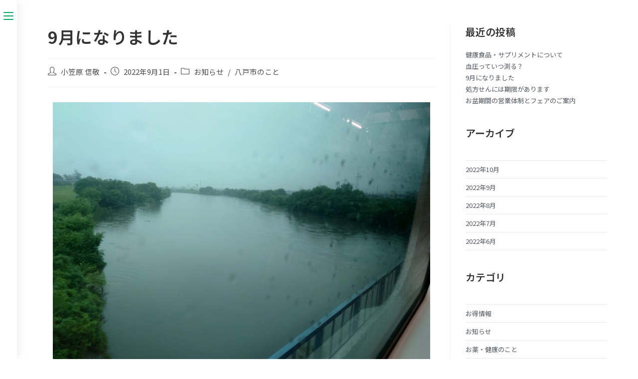

--- FILE ---
content_type: text/html; charset=UTF-8
request_url: https://fine8.jp/2022/09/neworder/
body_size: 16990
content:
<!DOCTYPE html>
<html class="html" lang="ja">
<head>
	<meta charset="UTF-8">
	<link rel="profile" href="https://gmpg.org/xfn/11">

	<meta name='robots' content='index, follow, max-image-preview:large, max-snippet:-1, max-video-preview:-1' />
	<style>img:is([sizes="auto" i], [sizes^="auto," i]) { contain-intrinsic-size: 3000px 1500px }</style>
	<link rel="pingback" href="https://fine8.jp/xmlrpc.php">
<meta name="viewport" content="width=device-width, initial-scale=1">
	<!-- This site is optimized with the Yoast SEO plugin v18.8 - https://yoast.com/wordpress/plugins/seo/ -->
	<title>9月になりました - 調剤薬局ファインファーマシー｜八戸市下長の薬局</title>
	<link rel="canonical" href="https://fine8.jp/2022/09/neworder/" />
	<meta property="og:locale" content="ja_JP" />
	<meta property="og:type" content="article" />
	<meta property="og:title" content="9月になりました - 調剤薬局ファインファーマシー｜八戸市下長の薬局" />
	<meta property="og:description" content="/*! elementor &#8211; v3.6.5 &#8211; 27-04-2022 */ .elementor-widget-image{text-align:center}.elementor-widget [&hellip;]" />
	<meta property="og:url" content="https://fine8.jp/2022/09/neworder/" />
	<meta property="og:site_name" content="調剤薬局ファインファーマシー｜八戸市下長の薬局" />
	<meta property="article:author" content="https://www.facebook.com/nobutaka.ogasawara" />
	<meta property="article:published_time" content="2022-09-01T00:09:31+00:00" />
	<meta property="article:modified_time" content="2022-09-01T00:09:32+00:00" />
	<meta property="og:image" content="https://fine8.jp/wp-content/uploads/2022/09/20220901_074012-scaled.jpg" />
	<meta property="og:image:width" content="2560" />
	<meta property="og:image:height" content="1920" />
	<meta property="og:image:type" content="image/jpeg" />
	<meta name="twitter:card" content="summary_large_image" />
	<meta name="twitter:creator" content="@nogasansa" />
	<meta name="twitter:label1" content="執筆者" />
	<meta name="twitter:data1" content="小笠原 信敬" />
	<meta name="twitter:label2" content="推定読み取り時間" />
	<meta name="twitter:data2" content="2分" />
	<script type="application/ld+json" class="yoast-schema-graph">{"@context":"https://schema.org","@graph":[{"@type":"WebSite","@id":"https://fine8.jp/#website","url":"https://fine8.jp/","name":"調剤薬局ファインファーマシー｜八戸市下長の薬局","description":"","potentialAction":[{"@type":"SearchAction","target":{"@type":"EntryPoint","urlTemplate":"https://fine8.jp/?s={search_term_string}"},"query-input":"required name=search_term_string"}],"inLanguage":"ja"},{"@type":"ImageObject","inLanguage":"ja","@id":"https://fine8.jp/2022/09/neworder/#primaryimage","url":"https://fine8.jp/wp-content/uploads/2022/09/20220901_074012-scaled.jpg","contentUrl":"https://fine8.jp/wp-content/uploads/2022/09/20220901_074012-scaled.jpg","width":2560,"height":1920},{"@type":"WebPage","@id":"https://fine8.jp/2022/09/neworder/#webpage","url":"https://fine8.jp/2022/09/neworder/","name":"9月になりました - 調剤薬局ファインファーマシー｜八戸市下長の薬局","isPartOf":{"@id":"https://fine8.jp/#website"},"primaryImageOfPage":{"@id":"https://fine8.jp/2022/09/neworder/#primaryimage"},"datePublished":"2022-09-01T00:09:31+00:00","dateModified":"2022-09-01T00:09:32+00:00","author":{"@id":"https://fine8.jp/#/schema/person/51b5d010eeb92c15d6e6b8ae70970efa"},"breadcrumb":{"@id":"https://fine8.jp/2022/09/neworder/#breadcrumb"},"inLanguage":"ja","potentialAction":[{"@type":"ReadAction","target":["https://fine8.jp/2022/09/neworder/"]}]},{"@type":"BreadcrumbList","@id":"https://fine8.jp/2022/09/neworder/#breadcrumb","itemListElement":[{"@type":"ListItem","position":1,"name":"ホーム","item":"https://fine8.jp/"},{"@type":"ListItem","position":2,"name":"9月になりました"}]},{"@type":"Person","@id":"https://fine8.jp/#/schema/person/51b5d010eeb92c15d6e6b8ae70970efa","name":"小笠原 信敬","image":{"@type":"ImageObject","inLanguage":"ja","@id":"https://fine8.jp/#/schema/person/image/","url":"https://fine8.jp/wp-content/uploads/2022/05/店長1.png","contentUrl":"https://fine8.jp/wp-content/uploads/2022/05/店長1.png","caption":"小笠原 信敬"},"description":"有限会社ファインファーマシー　取締役 1999年に東京薬科大学を卒業後、病院薬剤師としてがん薬物療法を中心に研鑽を積み、23年間勤務。2013年から社会人大学院に通学し、2018年に博士号を取得。 2022年から薬局薬剤師に転職し、八戸市のスーパー「ユニバース下長店」内の薬局「ファインファーマシー」の店長として奮闘中！　 【主な所属学会・団体】 　日本薬剤師会 　日本薬学会 　日本医療薬学会（がん指導薬剤師） 　日本臨床腫瘍薬学会（副理事長、2022実行委員長） 　日本臨床腫瘍学会 　日本癌治療学会 　日本在宅薬学会（バイタルサイン講習会　ディレクター）","sameAs":["https://www.facebook.com/nobutaka.ogasawara","https://www.instagram.com/nogasansa/","https://twitter.com/nogasansa","https://www.youtube.com/channel/UCXKp8fJojG01Mjv5sSIf_kw"],"url":"https://fine8.jp/author/oga-fine8/"}]}</script>
	<!-- / Yoast SEO plugin. -->


<link rel='dns-prefetch' href='//fonts.googleapis.com' />
<link rel="alternate" type="application/rss+xml" title="調剤薬局ファインファーマシー｜八戸市下長の薬局 &raquo; フィード" href="https://fine8.jp/feed/" />
<link rel="alternate" type="application/rss+xml" title="調剤薬局ファインファーマシー｜八戸市下長の薬局 &raquo; コメントフィード" href="https://fine8.jp/comments/feed/" />
<link rel="alternate" type="application/rss+xml" title="調剤薬局ファインファーマシー｜八戸市下長の薬局 &raquo; 9月になりました のコメントのフィード" href="https://fine8.jp/2022/09/neworder/feed/" />
		<!-- This site uses the Google Analytics by MonsterInsights plugin v8.10.0 - Using Analytics tracking - https://www.monsterinsights.com/ -->
		<!-- Note: MonsterInsights is not currently configured on this site. The site owner needs to authenticate with Google Analytics in the MonsterInsights settings panel. -->
					<!-- No UA code set -->
				<!-- / Google Analytics by MonsterInsights -->
		<script>
window._wpemojiSettings = {"baseUrl":"https:\/\/s.w.org\/images\/core\/emoji\/16.0.1\/72x72\/","ext":".png","svgUrl":"https:\/\/s.w.org\/images\/core\/emoji\/16.0.1\/svg\/","svgExt":".svg","source":{"concatemoji":"https:\/\/fine8.jp\/wp-includes\/js\/wp-emoji-release.min.js?ver=6.8.3"}};
/*! This file is auto-generated */
!function(s,n){var o,i,e;function c(e){try{var t={supportTests:e,timestamp:(new Date).valueOf()};sessionStorage.setItem(o,JSON.stringify(t))}catch(e){}}function p(e,t,n){e.clearRect(0,0,e.canvas.width,e.canvas.height),e.fillText(t,0,0);var t=new Uint32Array(e.getImageData(0,0,e.canvas.width,e.canvas.height).data),a=(e.clearRect(0,0,e.canvas.width,e.canvas.height),e.fillText(n,0,0),new Uint32Array(e.getImageData(0,0,e.canvas.width,e.canvas.height).data));return t.every(function(e,t){return e===a[t]})}function u(e,t){e.clearRect(0,0,e.canvas.width,e.canvas.height),e.fillText(t,0,0);for(var n=e.getImageData(16,16,1,1),a=0;a<n.data.length;a++)if(0!==n.data[a])return!1;return!0}function f(e,t,n,a){switch(t){case"flag":return n(e,"\ud83c\udff3\ufe0f\u200d\u26a7\ufe0f","\ud83c\udff3\ufe0f\u200b\u26a7\ufe0f")?!1:!n(e,"\ud83c\udde8\ud83c\uddf6","\ud83c\udde8\u200b\ud83c\uddf6")&&!n(e,"\ud83c\udff4\udb40\udc67\udb40\udc62\udb40\udc65\udb40\udc6e\udb40\udc67\udb40\udc7f","\ud83c\udff4\u200b\udb40\udc67\u200b\udb40\udc62\u200b\udb40\udc65\u200b\udb40\udc6e\u200b\udb40\udc67\u200b\udb40\udc7f");case"emoji":return!a(e,"\ud83e\udedf")}return!1}function g(e,t,n,a){var r="undefined"!=typeof WorkerGlobalScope&&self instanceof WorkerGlobalScope?new OffscreenCanvas(300,150):s.createElement("canvas"),o=r.getContext("2d",{willReadFrequently:!0}),i=(o.textBaseline="top",o.font="600 32px Arial",{});return e.forEach(function(e){i[e]=t(o,e,n,a)}),i}function t(e){var t=s.createElement("script");t.src=e,t.defer=!0,s.head.appendChild(t)}"undefined"!=typeof Promise&&(o="wpEmojiSettingsSupports",i=["flag","emoji"],n.supports={everything:!0,everythingExceptFlag:!0},e=new Promise(function(e){s.addEventListener("DOMContentLoaded",e,{once:!0})}),new Promise(function(t){var n=function(){try{var e=JSON.parse(sessionStorage.getItem(o));if("object"==typeof e&&"number"==typeof e.timestamp&&(new Date).valueOf()<e.timestamp+604800&&"object"==typeof e.supportTests)return e.supportTests}catch(e){}return null}();if(!n){if("undefined"!=typeof Worker&&"undefined"!=typeof OffscreenCanvas&&"undefined"!=typeof URL&&URL.createObjectURL&&"undefined"!=typeof Blob)try{var e="postMessage("+g.toString()+"("+[JSON.stringify(i),f.toString(),p.toString(),u.toString()].join(",")+"));",a=new Blob([e],{type:"text/javascript"}),r=new Worker(URL.createObjectURL(a),{name:"wpTestEmojiSupports"});return void(r.onmessage=function(e){c(n=e.data),r.terminate(),t(n)})}catch(e){}c(n=g(i,f,p,u))}t(n)}).then(function(e){for(var t in e)n.supports[t]=e[t],n.supports.everything=n.supports.everything&&n.supports[t],"flag"!==t&&(n.supports.everythingExceptFlag=n.supports.everythingExceptFlag&&n.supports[t]);n.supports.everythingExceptFlag=n.supports.everythingExceptFlag&&!n.supports.flag,n.DOMReady=!1,n.readyCallback=function(){n.DOMReady=!0}}).then(function(){return e}).then(function(){var e;n.supports.everything||(n.readyCallback(),(e=n.source||{}).concatemoji?t(e.concatemoji):e.wpemoji&&e.twemoji&&(t(e.twemoji),t(e.wpemoji)))}))}((window,document),window._wpemojiSettings);
</script>
<style id='wp-emoji-styles-inline-css'>

	img.wp-smiley, img.emoji {
		display: inline !important;
		border: none !important;
		box-shadow: none !important;
		height: 1em !important;
		width: 1em !important;
		margin: 0 0.07em !important;
		vertical-align: -0.1em !important;
		background: none !important;
		padding: 0 !important;
	}
</style>
<link rel='stylesheet' id='wp-block-library-css' href='https://fine8.jp/wp-includes/css/dist/block-library/style.min.css?ver=6.8.3' media='all' />
<style id='wp-block-library-theme-inline-css'>
.wp-block-audio :where(figcaption){color:#555;font-size:13px;text-align:center}.is-dark-theme .wp-block-audio :where(figcaption){color:#ffffffa6}.wp-block-audio{margin:0 0 1em}.wp-block-code{border:1px solid #ccc;border-radius:4px;font-family:Menlo,Consolas,monaco,monospace;padding:.8em 1em}.wp-block-embed :where(figcaption){color:#555;font-size:13px;text-align:center}.is-dark-theme .wp-block-embed :where(figcaption){color:#ffffffa6}.wp-block-embed{margin:0 0 1em}.blocks-gallery-caption{color:#555;font-size:13px;text-align:center}.is-dark-theme .blocks-gallery-caption{color:#ffffffa6}:root :where(.wp-block-image figcaption){color:#555;font-size:13px;text-align:center}.is-dark-theme :root :where(.wp-block-image figcaption){color:#ffffffa6}.wp-block-image{margin:0 0 1em}.wp-block-pullquote{border-bottom:4px solid;border-top:4px solid;color:currentColor;margin-bottom:1.75em}.wp-block-pullquote cite,.wp-block-pullquote footer,.wp-block-pullquote__citation{color:currentColor;font-size:.8125em;font-style:normal;text-transform:uppercase}.wp-block-quote{border-left:.25em solid;margin:0 0 1.75em;padding-left:1em}.wp-block-quote cite,.wp-block-quote footer{color:currentColor;font-size:.8125em;font-style:normal;position:relative}.wp-block-quote:where(.has-text-align-right){border-left:none;border-right:.25em solid;padding-left:0;padding-right:1em}.wp-block-quote:where(.has-text-align-center){border:none;padding-left:0}.wp-block-quote.is-large,.wp-block-quote.is-style-large,.wp-block-quote:where(.is-style-plain){border:none}.wp-block-search .wp-block-search__label{font-weight:700}.wp-block-search__button{border:1px solid #ccc;padding:.375em .625em}:where(.wp-block-group.has-background){padding:1.25em 2.375em}.wp-block-separator.has-css-opacity{opacity:.4}.wp-block-separator{border:none;border-bottom:2px solid;margin-left:auto;margin-right:auto}.wp-block-separator.has-alpha-channel-opacity{opacity:1}.wp-block-separator:not(.is-style-wide):not(.is-style-dots){width:100px}.wp-block-separator.has-background:not(.is-style-dots){border-bottom:none;height:1px}.wp-block-separator.has-background:not(.is-style-wide):not(.is-style-dots){height:2px}.wp-block-table{margin:0 0 1em}.wp-block-table td,.wp-block-table th{word-break:normal}.wp-block-table :where(figcaption){color:#555;font-size:13px;text-align:center}.is-dark-theme .wp-block-table :where(figcaption){color:#ffffffa6}.wp-block-video :where(figcaption){color:#555;font-size:13px;text-align:center}.is-dark-theme .wp-block-video :where(figcaption){color:#ffffffa6}.wp-block-video{margin:0 0 1em}:root :where(.wp-block-template-part.has-background){margin-bottom:0;margin-top:0;padding:1.25em 2.375em}
</style>
<style id='classic-theme-styles-inline-css'>
/*! This file is auto-generated */
.wp-block-button__link{color:#fff;background-color:#32373c;border-radius:9999px;box-shadow:none;text-decoration:none;padding:calc(.667em + 2px) calc(1.333em + 2px);font-size:1.125em}.wp-block-file__button{background:#32373c;color:#fff;text-decoration:none}
</style>
<style id='global-styles-inline-css'>
:root{--wp--preset--aspect-ratio--square: 1;--wp--preset--aspect-ratio--4-3: 4/3;--wp--preset--aspect-ratio--3-4: 3/4;--wp--preset--aspect-ratio--3-2: 3/2;--wp--preset--aspect-ratio--2-3: 2/3;--wp--preset--aspect-ratio--16-9: 16/9;--wp--preset--aspect-ratio--9-16: 9/16;--wp--preset--color--black: #000000;--wp--preset--color--cyan-bluish-gray: #abb8c3;--wp--preset--color--white: #ffffff;--wp--preset--color--pale-pink: #f78da7;--wp--preset--color--vivid-red: #cf2e2e;--wp--preset--color--luminous-vivid-orange: #ff6900;--wp--preset--color--luminous-vivid-amber: #fcb900;--wp--preset--color--light-green-cyan: #7bdcb5;--wp--preset--color--vivid-green-cyan: #00d084;--wp--preset--color--pale-cyan-blue: #8ed1fc;--wp--preset--color--vivid-cyan-blue: #0693e3;--wp--preset--color--vivid-purple: #9b51e0;--wp--preset--gradient--vivid-cyan-blue-to-vivid-purple: linear-gradient(135deg,rgba(6,147,227,1) 0%,rgb(155,81,224) 100%);--wp--preset--gradient--light-green-cyan-to-vivid-green-cyan: linear-gradient(135deg,rgb(122,220,180) 0%,rgb(0,208,130) 100%);--wp--preset--gradient--luminous-vivid-amber-to-luminous-vivid-orange: linear-gradient(135deg,rgba(252,185,0,1) 0%,rgba(255,105,0,1) 100%);--wp--preset--gradient--luminous-vivid-orange-to-vivid-red: linear-gradient(135deg,rgba(255,105,0,1) 0%,rgb(207,46,46) 100%);--wp--preset--gradient--very-light-gray-to-cyan-bluish-gray: linear-gradient(135deg,rgb(238,238,238) 0%,rgb(169,184,195) 100%);--wp--preset--gradient--cool-to-warm-spectrum: linear-gradient(135deg,rgb(74,234,220) 0%,rgb(151,120,209) 20%,rgb(207,42,186) 40%,rgb(238,44,130) 60%,rgb(251,105,98) 80%,rgb(254,248,76) 100%);--wp--preset--gradient--blush-light-purple: linear-gradient(135deg,rgb(255,206,236) 0%,rgb(152,150,240) 100%);--wp--preset--gradient--blush-bordeaux: linear-gradient(135deg,rgb(254,205,165) 0%,rgb(254,45,45) 50%,rgb(107,0,62) 100%);--wp--preset--gradient--luminous-dusk: linear-gradient(135deg,rgb(255,203,112) 0%,rgb(199,81,192) 50%,rgb(65,88,208) 100%);--wp--preset--gradient--pale-ocean: linear-gradient(135deg,rgb(255,245,203) 0%,rgb(182,227,212) 50%,rgb(51,167,181) 100%);--wp--preset--gradient--electric-grass: linear-gradient(135deg,rgb(202,248,128) 0%,rgb(113,206,126) 100%);--wp--preset--gradient--midnight: linear-gradient(135deg,rgb(2,3,129) 0%,rgb(40,116,252) 100%);--wp--preset--font-size--small: 13px;--wp--preset--font-size--medium: 20px;--wp--preset--font-size--large: 36px;--wp--preset--font-size--x-large: 42px;--wp--preset--spacing--20: 0.44rem;--wp--preset--spacing--30: 0.67rem;--wp--preset--spacing--40: 1rem;--wp--preset--spacing--50: 1.5rem;--wp--preset--spacing--60: 2.25rem;--wp--preset--spacing--70: 3.38rem;--wp--preset--spacing--80: 5.06rem;--wp--preset--shadow--natural: 6px 6px 9px rgba(0, 0, 0, 0.2);--wp--preset--shadow--deep: 12px 12px 50px rgba(0, 0, 0, 0.4);--wp--preset--shadow--sharp: 6px 6px 0px rgba(0, 0, 0, 0.2);--wp--preset--shadow--outlined: 6px 6px 0px -3px rgba(255, 255, 255, 1), 6px 6px rgba(0, 0, 0, 1);--wp--preset--shadow--crisp: 6px 6px 0px rgba(0, 0, 0, 1);}:where(.is-layout-flex){gap: 0.5em;}:where(.is-layout-grid){gap: 0.5em;}body .is-layout-flex{display: flex;}.is-layout-flex{flex-wrap: wrap;align-items: center;}.is-layout-flex > :is(*, div){margin: 0;}body .is-layout-grid{display: grid;}.is-layout-grid > :is(*, div){margin: 0;}:where(.wp-block-columns.is-layout-flex){gap: 2em;}:where(.wp-block-columns.is-layout-grid){gap: 2em;}:where(.wp-block-post-template.is-layout-flex){gap: 1.25em;}:where(.wp-block-post-template.is-layout-grid){gap: 1.25em;}.has-black-color{color: var(--wp--preset--color--black) !important;}.has-cyan-bluish-gray-color{color: var(--wp--preset--color--cyan-bluish-gray) !important;}.has-white-color{color: var(--wp--preset--color--white) !important;}.has-pale-pink-color{color: var(--wp--preset--color--pale-pink) !important;}.has-vivid-red-color{color: var(--wp--preset--color--vivid-red) !important;}.has-luminous-vivid-orange-color{color: var(--wp--preset--color--luminous-vivid-orange) !important;}.has-luminous-vivid-amber-color{color: var(--wp--preset--color--luminous-vivid-amber) !important;}.has-light-green-cyan-color{color: var(--wp--preset--color--light-green-cyan) !important;}.has-vivid-green-cyan-color{color: var(--wp--preset--color--vivid-green-cyan) !important;}.has-pale-cyan-blue-color{color: var(--wp--preset--color--pale-cyan-blue) !important;}.has-vivid-cyan-blue-color{color: var(--wp--preset--color--vivid-cyan-blue) !important;}.has-vivid-purple-color{color: var(--wp--preset--color--vivid-purple) !important;}.has-black-background-color{background-color: var(--wp--preset--color--black) !important;}.has-cyan-bluish-gray-background-color{background-color: var(--wp--preset--color--cyan-bluish-gray) !important;}.has-white-background-color{background-color: var(--wp--preset--color--white) !important;}.has-pale-pink-background-color{background-color: var(--wp--preset--color--pale-pink) !important;}.has-vivid-red-background-color{background-color: var(--wp--preset--color--vivid-red) !important;}.has-luminous-vivid-orange-background-color{background-color: var(--wp--preset--color--luminous-vivid-orange) !important;}.has-luminous-vivid-amber-background-color{background-color: var(--wp--preset--color--luminous-vivid-amber) !important;}.has-light-green-cyan-background-color{background-color: var(--wp--preset--color--light-green-cyan) !important;}.has-vivid-green-cyan-background-color{background-color: var(--wp--preset--color--vivid-green-cyan) !important;}.has-pale-cyan-blue-background-color{background-color: var(--wp--preset--color--pale-cyan-blue) !important;}.has-vivid-cyan-blue-background-color{background-color: var(--wp--preset--color--vivid-cyan-blue) !important;}.has-vivid-purple-background-color{background-color: var(--wp--preset--color--vivid-purple) !important;}.has-black-border-color{border-color: var(--wp--preset--color--black) !important;}.has-cyan-bluish-gray-border-color{border-color: var(--wp--preset--color--cyan-bluish-gray) !important;}.has-white-border-color{border-color: var(--wp--preset--color--white) !important;}.has-pale-pink-border-color{border-color: var(--wp--preset--color--pale-pink) !important;}.has-vivid-red-border-color{border-color: var(--wp--preset--color--vivid-red) !important;}.has-luminous-vivid-orange-border-color{border-color: var(--wp--preset--color--luminous-vivid-orange) !important;}.has-luminous-vivid-amber-border-color{border-color: var(--wp--preset--color--luminous-vivid-amber) !important;}.has-light-green-cyan-border-color{border-color: var(--wp--preset--color--light-green-cyan) !important;}.has-vivid-green-cyan-border-color{border-color: var(--wp--preset--color--vivid-green-cyan) !important;}.has-pale-cyan-blue-border-color{border-color: var(--wp--preset--color--pale-cyan-blue) !important;}.has-vivid-cyan-blue-border-color{border-color: var(--wp--preset--color--vivid-cyan-blue) !important;}.has-vivid-purple-border-color{border-color: var(--wp--preset--color--vivid-purple) !important;}.has-vivid-cyan-blue-to-vivid-purple-gradient-background{background: var(--wp--preset--gradient--vivid-cyan-blue-to-vivid-purple) !important;}.has-light-green-cyan-to-vivid-green-cyan-gradient-background{background: var(--wp--preset--gradient--light-green-cyan-to-vivid-green-cyan) !important;}.has-luminous-vivid-amber-to-luminous-vivid-orange-gradient-background{background: var(--wp--preset--gradient--luminous-vivid-amber-to-luminous-vivid-orange) !important;}.has-luminous-vivid-orange-to-vivid-red-gradient-background{background: var(--wp--preset--gradient--luminous-vivid-orange-to-vivid-red) !important;}.has-very-light-gray-to-cyan-bluish-gray-gradient-background{background: var(--wp--preset--gradient--very-light-gray-to-cyan-bluish-gray) !important;}.has-cool-to-warm-spectrum-gradient-background{background: var(--wp--preset--gradient--cool-to-warm-spectrum) !important;}.has-blush-light-purple-gradient-background{background: var(--wp--preset--gradient--blush-light-purple) !important;}.has-blush-bordeaux-gradient-background{background: var(--wp--preset--gradient--blush-bordeaux) !important;}.has-luminous-dusk-gradient-background{background: var(--wp--preset--gradient--luminous-dusk) !important;}.has-pale-ocean-gradient-background{background: var(--wp--preset--gradient--pale-ocean) !important;}.has-electric-grass-gradient-background{background: var(--wp--preset--gradient--electric-grass) !important;}.has-midnight-gradient-background{background: var(--wp--preset--gradient--midnight) !important;}.has-small-font-size{font-size: var(--wp--preset--font-size--small) !important;}.has-medium-font-size{font-size: var(--wp--preset--font-size--medium) !important;}.has-large-font-size{font-size: var(--wp--preset--font-size--large) !important;}.has-x-large-font-size{font-size: var(--wp--preset--font-size--x-large) !important;}
:where(.wp-block-post-template.is-layout-flex){gap: 1.25em;}:where(.wp-block-post-template.is-layout-grid){gap: 1.25em;}
:where(.wp-block-columns.is-layout-flex){gap: 2em;}:where(.wp-block-columns.is-layout-grid){gap: 2em;}
:root :where(.wp-block-pullquote){font-size: 1.5em;line-height: 1.6;}
</style>
<link rel='stylesheet' id='font-awesome-css' href='https://fine8.jp/wp-content/themes/oceanwp/assets/fonts/fontawesome/css/all.min.css?ver=5.15.1' media='all' />
<link rel='stylesheet' id='simple-line-icons-css' href='https://fine8.jp/wp-content/themes/oceanwp/assets/css/third/simple-line-icons.min.css?ver=2.4.0' media='all' />
<link rel='stylesheet' id='oceanwp-style-css' href='https://fine8.jp/wp-content/themes/oceanwp/assets/css/style.min.css?ver=3.2.2' media='all' />
<link rel='stylesheet' id='oceanwp-hamburgers-css' href='https://fine8.jp/wp-content/themes/oceanwp/assets/css/third/hamburgers/hamburgers.min.css?ver=3.2.2' media='all' />
<link rel='stylesheet' id='oceanwp-arrowturn-css' href='https://fine8.jp/wp-content/themes/oceanwp/assets/css/third/hamburgers/types/arrowturn.css?ver=3.2.2' media='all' />
<link rel='stylesheet' id='oceanwp-spin-css' href='https://fine8.jp/wp-content/themes/oceanwp/assets/css/third/hamburgers/types/spin.css?ver=3.2.2' media='all' />
<link rel='stylesheet' id='ow-perfect-scrollbar-css' href='https://fine8.jp/wp-content/themes/oceanwp/assets/css/third/perfect-scrollbar.css?ver=1.5.0' media='all' />
<link rel='stylesheet' id='oceanwp-google-font-noto-sans-css' href='//fonts.googleapis.com/css?family=Noto+Sans%3A100%2C200%2C300%2C400%2C500%2C600%2C700%2C800%2C900%2C100i%2C200i%2C300i%2C400i%2C500i%2C600i%2C700i%2C800i%2C900i&#038;subset&#038;display=swap&#038;ver=6.8.3' media='all' />
<link rel='stylesheet' id='elementor-icons-css' href='https://fine8.jp/wp-content/plugins/elementor/assets/lib/eicons/css/elementor-icons.min.css?ver=5.15.0' media='all' />
<link rel='stylesheet' id='elementor-frontend-css' href='https://fine8.jp/wp-content/plugins/elementor/assets/css/frontend-lite.min.css?ver=3.6.5' media='all' />
<link rel='stylesheet' id='elementor-post-7-css' href='https://fine8.jp/wp-content/uploads/elementor/css/post-7.css?ver=1652616403' media='all' />
<link rel='stylesheet' id='elementor-global-css' href='https://fine8.jp/wp-content/uploads/elementor/css/global.css?ver=1652616403' media='all' />
<link rel='stylesheet' id='google-fonts-1-css' href='https://fonts.googleapis.com/css?family=Noto+Sans+JP%3A100%2C100italic%2C200%2C200italic%2C300%2C300italic%2C400%2C400italic%2C500%2C500italic%2C600%2C600italic%2C700%2C700italic%2C800%2C800italic%2C900%2C900italic&#038;display=auto&#038;ver=6.8.3' media='all' />
<script src="https://fine8.jp/wp-includes/js/jquery/jquery.min.js?ver=3.7.1" id="jquery-core-js"></script>
<script src="https://fine8.jp/wp-includes/js/jquery/jquery-migrate.min.js?ver=3.4.1" id="jquery-migrate-js"></script>
<link rel="https://api.w.org/" href="https://fine8.jp/wp-json/" /><link rel="alternate" title="JSON" type="application/json" href="https://fine8.jp/wp-json/wp/v2/posts/771" /><link rel="EditURI" type="application/rsd+xml" title="RSD" href="https://fine8.jp/xmlrpc.php?rsd" />
<meta name="generator" content="WordPress 6.8.3" />
<link rel='shortlink' href='https://fine8.jp/?p=771' />
<link rel="alternate" title="oEmbed (JSON)" type="application/json+oembed" href="https://fine8.jp/wp-json/oembed/1.0/embed?url=https%3A%2F%2Ffine8.jp%2F2022%2F09%2Fneworder%2F" />
<link rel="alternate" title="oEmbed (XML)" type="text/xml+oembed" href="https://fine8.jp/wp-json/oembed/1.0/embed?url=https%3A%2F%2Ffine8.jp%2F2022%2F09%2Fneworder%2F&#038;format=xml" />
<link rel="icon" href="https://fine8.jp/wp-content/uploads/2022/04/favicon1-150x150.png" sizes="32x32" />
<link rel="icon" href="https://fine8.jp/wp-content/uploads/2022/04/favicon1-300x300.png" sizes="192x192" />
<link rel="apple-touch-icon" href="https://fine8.jp/wp-content/uploads/2022/04/favicon1-300x300.png" />
<meta name="msapplication-TileImage" content="https://fine8.jp/wp-content/uploads/2022/04/favicon1-300x300.png" />
		<style id="wp-custom-css">
			/*ハンバーガーボタン右寄せ*/@media screen and (max-width:959px){body.default-breakpoint .oceanwp-mobile-menu-icon{display:inline-flex;!important;flex-direction:column;!important}/*スマホメニューを固定*/body.default-breakpoint #site-header.vertical-header{position:sticky;!important;/*ヘッダーを固定*/z-index:9999;!important;/*一番前に表示されるように設定*/ top:0;!important;/*画面一番上で固定*/ width:100%;!important;/*ヘッダーが横幅いっぱいになるように指定*/}}#author-bio .author-bio-description{white-space:pre-line}		</style>
		<!-- OceanWP CSS -->
<style type="text/css">
/* General CSS */a:hover,a.light:hover,.theme-heading .text::before,.theme-heading .text::after,#top-bar-content >a:hover,#top-bar-social li.oceanwp-email a:hover,#site-navigation-wrap .dropdown-menu >li >a:hover,#site-header.medium-header #medium-searchform button:hover,.oceanwp-mobile-menu-icon a:hover,.blog-entry.post .blog-entry-header .entry-title a:hover,.blog-entry.post .blog-entry-readmore a:hover,.blog-entry.thumbnail-entry .blog-entry-category a,ul.meta li a:hover,.dropcap,.single nav.post-navigation .nav-links .title,body .related-post-title a:hover,body #wp-calendar caption,body .contact-info-widget.default i,body .contact-info-widget.big-icons i,body .custom-links-widget .oceanwp-custom-links li a:hover,body .custom-links-widget .oceanwp-custom-links li a:hover:before,body .posts-thumbnails-widget li a:hover,body .social-widget li.oceanwp-email a:hover,.comment-author .comment-meta .comment-reply-link,#respond #cancel-comment-reply-link:hover,#footer-widgets .footer-box a:hover,#footer-bottom a:hover,#footer-bottom #footer-bottom-menu a:hover,.sidr a:hover,.sidr-class-dropdown-toggle:hover,.sidr-class-menu-item-has-children.active >a,.sidr-class-menu-item-has-children.active >a >.sidr-class-dropdown-toggle,input[type=checkbox]:checked:before{color:#02c242}.single nav.post-navigation .nav-links .title .owp-icon use,.blog-entry.post .blog-entry-readmore a:hover .owp-icon use,body .contact-info-widget.default .owp-icon use,body .contact-info-widget.big-icons .owp-icon use{stroke:#02c242}input[type="button"],input[type="reset"],input[type="submit"],button[type="submit"],.button,#site-navigation-wrap .dropdown-menu >li.btn >a >span,.thumbnail:hover i,.post-quote-content,.omw-modal .omw-close-modal,body .contact-info-widget.big-icons li:hover i,body div.wpforms-container-full .wpforms-form input[type=submit],body div.wpforms-container-full .wpforms-form button[type=submit],body div.wpforms-container-full .wpforms-form .wpforms-page-button{background-color:#02c242}.thumbnail:hover .link-post-svg-icon{background-color:#02c242}body .contact-info-widget.big-icons li:hover .owp-icon{background-color:#02c242}.widget-title{border-color:#02c242}blockquote{border-color:#02c242}#searchform-dropdown{border-color:#02c242}.dropdown-menu .sub-menu{border-color:#02c242}.blog-entry.large-entry .blog-entry-readmore a:hover{border-color:#02c242}.oceanwp-newsletter-form-wrap input[type="email"]:focus{border-color:#02c242}.social-widget li.oceanwp-email a:hover{border-color:#02c242}#respond #cancel-comment-reply-link:hover{border-color:#02c242}body .contact-info-widget.big-icons li:hover i{border-color:#02c242}#footer-widgets .oceanwp-newsletter-form-wrap input[type="email"]:focus{border-color:#02c242}blockquote,.wp-block-quote{border-left-color:#02c242}body .contact-info-widget.big-icons li:hover .owp-icon{border-color:#02c242}a{color:#54595f}a .owp-icon use{stroke:#54595f}a:hover{color:#02c242}a:hover .owp-icon use{stroke:#02c242}/* Header CSS */.vertical-toggle .hamburger-inner,.vertical-toggle .hamburger-inner::before,.vertical-toggle .hamburger-inner::after{background-color:#00a868}#site-header.has-header-media .overlay-header-media{background-color:rgba(0,0,0,0.5)}.mobile-menu .hamburger-inner,.mobile-menu .hamburger-inner::before,.mobile-menu .hamburger-inner::after{background-color:#00a868}a.sidr-class-toggle-sidr-close{background-color:#d4f4df}body .sidr a:hover,body .sidr-class-dropdown-toggle:hover,body .sidr-class-dropdown-toggle .fa,body .sidr-class-menu-item-has-children.active >a,body .sidr-class-menu-item-has-children.active >a >.sidr-class-dropdown-toggle,#mobile-dropdown ul li a:hover,#mobile-dropdown ul li a .dropdown-toggle:hover,#mobile-dropdown .menu-item-has-children.active >a,#mobile-dropdown .menu-item-has-children.active >a >.dropdown-toggle,#mobile-fullscreen ul li a:hover,#mobile-fullscreen .oceanwp-social-menu.simple-social ul li a:hover{color:#d4f4df}#mobile-fullscreen a.close:hover .close-icon-inner,#mobile-fullscreen a.close:hover .close-icon-inner::after{background-color:#d4f4df}/* Footer Widgets CSS */#footer-widgets{background-color:#575757}#footer-widgets,#footer-widgets p,#footer-widgets li a:before,#footer-widgets .contact-info-widget span.oceanwp-contact-title,#footer-widgets .recent-posts-date,#footer-widgets .recent-posts-comments,#footer-widgets .widget-recent-posts-icons li .fa{color:#ffffff}#footer-widgets .footer-box a:hover,#footer-widgets a:hover{color:#02c242}/* Footer Bottom CSS */#footer-bottom a:hover,#footer-bottom #footer-bottom-menu a:hover{color:#02c242}/* Typography CSS */body{font-family:Noto Sans;color:#54595f}h1,h2,h3,h4,h5,h6,.theme-heading,.widget-title,.oceanwp-widget-recent-posts-title,.comment-reply-title,.entry-title,.sidebar-box .widget-title{font-family:Noto Sans}h1{font-family:Noto Sans}h2{font-family:Noto Sans}h3{font-family:Noto Sans}
</style>	<!-- Global site tag (gtag.js) - Google Analytics -->
<script async src="https://www.googletagmanager.com/gtag/js?id=G-RN3NCXES65"></script>
<script>
  window.dataLayer = window.dataLayer || [];
  function gtag(){dataLayer.push(arguments);}
  gtag('js', new Date());

  gtag('config', 'G-RN3NCXES65');
</script>
</head>

<body class="wp-singular post-template-default single single-post postid-771 single-format-standard wp-custom-logo wp-embed-responsive wp-theme-oceanwp oceanwp-theme sidebar-mobile vertical-header-style left-header default-collapse default-breakpoint has-sidebar content-right-sidebar post-in-category-%e3%81%8a%e7%9f%a5%e3%82%89%e3%81%9b post-in-category-%e5%85%ab%e6%88%b8%e5%b8%82%e3%81%ae%e3%81%93%e3%81%a8 page-header-disabled has-breadcrumbs elementor-default elementor-kit-7 elementor-page elementor-page-771" itemscope="itemscope" itemtype="https://schema.org/Article">

	
	
	<div id="outer-wrap" class="site clr">

		<a class="skip-link screen-reader-text" href="#main">コンテンツへスキップ</a>

		
		<div id="wrap" class="clr">

			
			
<header id="site-header" class="vertical-header has-social has-shadow vh-center-logo clr" data-height="0" itemscope="itemscope" itemtype="https://schema.org/WPHeader" role="banner">

	
		

<div id="site-header-inner" class="clr">

	

<div id="site-logo" class="clr has-responsive-logo" itemscope itemtype="https://schema.org/Brand" >

	
	<div id="site-logo-inner" class="clr">

		<a href="https://fine8.jp/" class="custom-logo-link" rel="home"><img width="1030" height="612" src="https://fine8.jp/wp-content/uploads/2022/05/finepharmacy_logo2.png" class="custom-logo" alt="調剤薬局ファインファーマシー｜八戸市下長の薬局" decoding="async" fetchpriority="high" srcset="https://fine8.jp/wp-content/uploads/2022/05/finepharmacy_logo2.png 1030w, https://fine8.jp/wp-content/uploads/2022/05/finepharmacy_logo2-300x178.png 300w, https://fine8.jp/wp-content/uploads/2022/05/finepharmacy_logo2-1024x608.png 1024w, https://fine8.jp/wp-content/uploads/2022/05/finepharmacy_logo2-768x456.png 768w" sizes="(max-width: 1030px) 100vw, 1030px" /></a><a href="https://fine8.jp/" class="responsive-logo-link" rel="home"><img src="http://fine8.jp/wp-content/uploads/2022/05/finepharmacy_mobilelogo2.png" class="responsive-logo" width="" height="" alt="" /></a>
	</div><!-- #site-logo-inner -->

	
	
</div><!-- #site-logo -->


	
					<div id="site-navigation-wrap" class="clr">
			
			
			
			<nav id="site-navigation" class="navigation main-navigation clr" itemscope="itemscope" itemtype="https://schema.org/SiteNavigationElement" role="navigation" >

				<ul id="menu-%e3%83%a1%e3%82%a4%e3%83%b3%e3%83%a1%e3%83%8b%e3%83%a5%e3%83%bc" class="main-menu dropdown-menu"><li id="menu-item-205" class="menu-item menu-item-type-custom menu-item-object-custom menu-item-home menu-item-205"><a href="http://fine8.jp/#top" class="menu-link"><span class="text-wrap">ホーム</span></a></li><li id="menu-item-208" class="menu-item menu-item-type-custom menu-item-object-custom menu-item-208"><a href="http://fine8.jp/message" class="menu-link"><span class="text-wrap">店長のひとりごと</span></a></li><li id="menu-item-207" class="menu-item menu-item-type-custom menu-item-object-custom menu-item-home menu-item-207"><a href="http://fine8.jp/#about" class="menu-link"><span class="text-wrap">当薬局について</span></a></li><li id="menu-item-206" class="menu-item menu-item-type-custom menu-item-object-custom menu-item-home menu-item-206"><a href="http://fine8.jp/#access" class="menu-link"><span class="text-wrap">アクセス</span></a></li><li id="menu-item-209" class="menu-item menu-item-type-custom menu-item-object-custom menu-item-home menu-item-209"><a href="http://fine8.jp/#company" class="menu-link"><span class="text-wrap">会社概要</span></a></li></ul>
			</nav><!-- #site-navigation -->

			
			
					</div><!-- #site-navigation-wrap -->
			
		
	
		
		


<div class="oceanwp-social-menu clr social-with-style">

	<div class="social-menu-inner clr colored">

		
			<ul aria-label="ソーシャルリンク">

				<li class="oceanwp-twitter"><a href="https://twitter.com/fine8_pharmacy" aria-label="Twitter (新しいタブで開く)" target="_blank" rel="noopener noreferrer"><i class=" fab fa-twitter" aria-hidden="true" role="img"></i></a></li><li class="oceanwp-facebook"><a href="https://www.facebook.com/" aria-label="Facebook (新しいタブで開く)" target="_blank" rel="noopener noreferrer"><i class=" fab fa-facebook" aria-hidden="true" role="img"></i></a></li><li class="oceanwp-instagram"><a href="https://www.instagram.com/fine8_pharmacy/" aria-label="Instagram (新しいタブで開く)" target="_blank" rel="noopener noreferrer"><i class=" fab fa-instagram" aria-hidden="true" role="img"></i></a></li><li class="oceanwp-line"><a href="https://page.line.me/606ppyub" aria-label="線 (新しいタブで開く)" target="_blank" rel="noopener noreferrer"><i class=" fab fa-line" aria-hidden="true" role="img"></i></a></li>
			</ul>

		
	</div>

</div>

		
		
	
	
	<div class="oceanwp-mobile-menu-icon clr mobile-right">

		
		
		
		<a href="#" class="mobile-menu"  aria-label="モバイルメニュー">
							<div class="hamburger hamburger--arrowturn" aria-expanded="false" role="navigation">
					<div class="hamburger-box">
						<div class="hamburger-inner"></div>
					</div>
				</div>
						</a>

		
		
		
	</div><!-- #oceanwp-mobile-menu-navbar -->

	

	
<a href="javascript:void(0)" class="vertical-toggle">
	<div class="hamburger hamburger--spin" >
		<div class="hamburger-box">
			<div class="hamburger-inner"></div>
		</div>
	</div>
</a>

</div>



		
		
</header><!-- #site-header -->


			
			<main id="main" class="site-main clr"  role="main">

				
	
	<div id="content-wrap" class="container clr">

		
		<div id="primary" class="content-area clr">

			
			<div id="content" class="site-content clr">

				
				
<article id="post-771">

	

<header class="entry-header clr">
	<h2 class="single-post-title entry-title" itemprop="headline">9月になりました</h2><!-- .single-post-title -->
</header><!-- .entry-header -->


<ul class="meta ospm-default clr">

	
					<li class="meta-author" itemprop="name"><span class="screen-reader-text">投稿者:</span><i class=" icon-user" aria-hidden="true" role="img"></i><a href="https://fine8.jp/author/oga-fine8/" title="小笠原 信敬 の投稿" rel="author"  itemprop="author" itemscope="itemscope" itemtype="https://schema.org/Person">小笠原 信敬</a></li>
		
		
		
		
		
		
	
		
					<li class="meta-date" itemprop="datePublished"><span class="screen-reader-text">投稿公開日:</span><i class=" icon-clock" aria-hidden="true" role="img"></i>2022年9月1日</li>
		
		
		
		
		
	
		
		
		
					<li class="meta-cat"><span class="screen-reader-text">投稿カテゴリー:</span><i class=" icon-folder" aria-hidden="true" role="img"></i><a href="https://fine8.jp/category/%e3%81%8a%e7%9f%a5%e3%82%89%e3%81%9b/" rel="category tag">お知らせ</a> <span class="owp-sep">/</span> <a href="https://fine8.jp/category/%e5%85%ab%e6%88%b8%e5%b8%82%e3%81%ae%e3%81%93%e3%81%a8/" rel="category tag">八戸市のこと</a></li>
		
		
		
	
</ul>



<div class="entry-content clr" itemprop="text">
			<div data-elementor-type="wp-post" data-elementor-id="771" class="elementor elementor-771">
									<section class="elementor-section elementor-top-section elementor-element elementor-element-7d2d49a elementor-section-boxed elementor-section-height-default elementor-section-height-default" data-id="7d2d49a" data-element_type="section">
						<div class="elementor-container elementor-column-gap-default">
					<div class="elementor-column elementor-col-100 elementor-top-column elementor-element elementor-element-6196985" data-id="6196985" data-element_type="column">
			<div class="elementor-widget-wrap elementor-element-populated">
								<div class="elementor-element elementor-element-6454d4f elementor-widget elementor-widget-image" data-id="6454d4f" data-element_type="widget" data-widget_type="image.default">
				<div class="elementor-widget-container">
			<style>/*! elementor - v3.6.5 - 27-04-2022 */
.elementor-widget-image{text-align:center}.elementor-widget-image a{display:inline-block}.elementor-widget-image a img[src$=".svg"]{width:48px}.elementor-widget-image img{vertical-align:middle;display:inline-block}</style>												<img decoding="async" width="1024" height="768" src="https://fine8.jp/wp-content/uploads/2022/09/20220901_074012-1024x768.jpg" class="attachment-large size-large" alt="" srcset="https://fine8.jp/wp-content/uploads/2022/09/20220901_074012-1024x768.jpg 1024w, https://fine8.jp/wp-content/uploads/2022/09/20220901_074012-300x225.jpg 300w, https://fine8.jp/wp-content/uploads/2022/09/20220901_074012-768x576.jpg 768w, https://fine8.jp/wp-content/uploads/2022/09/20220901_074012-1536x1152.jpg 1536w, https://fine8.jp/wp-content/uploads/2022/09/20220901_074012-2048x1536.jpg 2048w" sizes="(max-width: 1024px) 100vw, 1024px" />															</div>
				</div>
					</div>
		</div>
							</div>
		</section>
				<section class="elementor-section elementor-top-section elementor-element elementor-element-6305e61 elementor-section-boxed elementor-section-height-default elementor-section-height-default" data-id="6305e61" data-element_type="section">
						<div class="elementor-container elementor-column-gap-default">
					<div class="elementor-column elementor-col-100 elementor-top-column elementor-element elementor-element-1337e11" data-id="1337e11" data-element_type="column">
			<div class="elementor-widget-wrap elementor-element-populated">
								<div class="elementor-element elementor-element-a8af7fb elementor-widget elementor-widget-text-editor" data-id="a8af7fb" data-element_type="widget" data-widget_type="text-editor.default">
				<div class="elementor-widget-container">
			<style>/*! elementor - v3.6.5 - 27-04-2022 */
.elementor-widget-text-editor.elementor-drop-cap-view-stacked .elementor-drop-cap{background-color:#818a91;color:#fff}.elementor-widget-text-editor.elementor-drop-cap-view-framed .elementor-drop-cap{color:#818a91;border:3px solid;background-color:transparent}.elementor-widget-text-editor:not(.elementor-drop-cap-view-default) .elementor-drop-cap{margin-top:8px}.elementor-widget-text-editor:not(.elementor-drop-cap-view-default) .elementor-drop-cap-letter{width:1em;height:1em}.elementor-widget-text-editor .elementor-drop-cap{float:left;text-align:center;line-height:1;font-size:50px}.elementor-widget-text-editor .elementor-drop-cap-letter{display:inline-block}</style>				<p>おはようございます！ファインファーマシー店長の小笠原です。<br /><span style="font-size: 14px">昨日からあいにくの雨模様で、八戸線から見る馬淵川もかなり増水しています。</span></p><p>さて、今日から9月ですね。<br /><span style="font-size: 14px">私は今年の4月からファインファーマシーでのお仕事を始めたのですが、本当にあっという間でした。</span></p><p><span style="font-size: 14px">ファインファーマシーも新たなスタッフを迎え、新体制となります。対応などで不慣れな所もあるかもしれませんが、温かい目で見守ってあげていただけるとありがたいです(^^;)</span></p><p><span style="font-size: 14px">店長も気合を入れなおして頑張ります！！</span><span style="font-size: 14px"><br /></span></p><p><span style="font-size: 14px">それでは、本日も皆様のご来店をお待ちしております(^^♪</span></p>						</div>
				</div>
					</div>
		</div>
							</div>
		</section>
							</div>
		
</div><!-- .entry -->



<section id="author-bio" class="clr">

	<div id="author-bio-inner">

		<div class="author-bio-avatar">

			<a href="https://fine8.jp/author/oga-fine8/" title="著者ページを表示" rel="author" >
				<img src="https://fine8.jp/wp-content/uploads/2022/05/店長1-150x150.png" width="100" height="100" alt="小笠原 信敬" class="avatar avatar-100 wp-user-avatar wp-user-avatar-100 alignnone photo" />			</a>

		</div><!-- .author-bio-avatar -->

		<div class="author-bio-content clr">

			<h3 class="author-bio-title">
				<a href="https://fine8.jp/author/oga-fine8/" title="著者ページを表示">
					小笠原 信敬				</a>
			</h3><!-- .author-bio-title -->

			
				<div class="author-bio-description clr">
					有限会社ファインファーマシー　取締役
1999年に東京薬科大学を卒業後、病院薬剤師としてがん薬物療法を中心に研鑽を積み、23年間勤務。2013年から社会人大学院に通学し、2018年に博士号を取得。
2022年から薬局薬剤師に転職し、八戸市のスーパー「ユニバース下長店」内の薬局「ファインファーマシー」の店長として奮闘中！　

【主な所属学会・団体】
　日本薬剤師会
　日本薬学会
　日本医療薬学会（がん指導薬剤師）
　日本臨床腫瘍薬学会（副理事長、2022実行委員長）
　日本臨床腫瘍学会
　日本癌治療学会
　日本在宅薬学会（バイタルサイン講習会　ディレクター）				</div><!-- author-bio-description -->

			
		</div>

	</div><!-- #author-bio-inner -->

</section><!-- #author-bio -->




	<nav class="navigation post-navigation" aria-label="その他の記事を読む">
		<h2 class="screen-reader-text">その他の記事を読む</h2>
		<div class="nav-links"><div class="nav-previous"><a href="https://fine8.jp/2022/08/deadline/" rel="prev"><span class="title"><i class=" fas fa-long-arrow-alt-left" aria-hidden="true" role="img"></i> 前の投稿</span><span class="post-title">処方せんには期限があります</span></a></div><div class="nav-next"><a href="https://fine8.jp/2022/09/bp/" rel="next"><span class="title"><i class=" fas fa-long-arrow-alt-right" aria-hidden="true" role="img"></i> 次の投稿</span><span class="post-title">血圧っていつ測る？</span></a></div></div>
	</nav>

	<section id="related-posts" class="clr">

		<h3 class="theme-heading related-posts-title">
			<span class="text">おすすめ</span>
		</h3>

		<div class="oceanwp-row clr">

			
			
				
				<article class="related-post clr col span_1_of_3 col-1 post-635 post type-post status-publish format-standard has-post-thumbnail hentry category-11 entry has-media">

					
						<figure class="related-post-media clr">

							<a href="https://fine8.jp/2022/06/%e5%bd%93%e8%96%ac%e5%b1%80%e3%81%ae%e3%81%94%e7%b4%b9%e4%bb%8b/" class="related-thumb">

								<img width="300" height="225" src="https://fine8.jp/wp-content/uploads/2022/05/fine8_-8-300x225.jpg" class="attachment-medium size-medium wp-post-image" alt="Read more about the article 当薬局のご紹介" itemprop="image" decoding="async" srcset="https://fine8.jp/wp-content/uploads/2022/05/fine8_-8-300x225.jpg 300w, https://fine8.jp/wp-content/uploads/2022/05/fine8_-8-1024x768.jpg 1024w, https://fine8.jp/wp-content/uploads/2022/05/fine8_-8-768x576.jpg 768w, https://fine8.jp/wp-content/uploads/2022/05/fine8_-8-1536x1152.jpg 1536w, https://fine8.jp/wp-content/uploads/2022/05/fine8_-8-2048x1536.jpg 2048w" sizes="(max-width: 300px) 100vw, 300px" />							</a>

						</figure>

					
					<h3 class="related-post-title">
						<a href="https://fine8.jp/2022/06/%e5%bd%93%e8%96%ac%e5%b1%80%e3%81%ae%e3%81%94%e7%b4%b9%e4%bb%8b/" rel="bookmark">当薬局のご紹介</a>
					</h3><!-- .related-post-title -->

								
						<time class="published" datetime="2022-06-08T09:00:00+09:00"><i class=" icon-clock" aria-hidden="true" role="img"></i>2022年6月8日</time>
						
					
				</article><!-- .related-post -->

				
			
				
				<article class="related-post clr col span_1_of_3 col-2 post-747 post type-post status-publish format-standard has-post-thumbnail hentry category-10 category-11 entry has-media">

					
						<figure class="related-post-media clr">

							<a href="https://fine8.jp/2022/08/fair2208/" class="related-thumb">

								<img width="225" height="300" src="https://fine8.jp/wp-content/uploads/2022/08/20220808_084845-225x300.jpg" class="attachment-medium size-medium wp-post-image" alt="Read more about the article お盆期間の営業体制とフェアのご案内" itemprop="image" decoding="async" loading="lazy" srcset="https://fine8.jp/wp-content/uploads/2022/08/20220808_084845-225x300.jpg 225w, https://fine8.jp/wp-content/uploads/2022/08/20220808_084845-768x1024.jpg 768w, https://fine8.jp/wp-content/uploads/2022/08/20220808_084845-1152x1536.jpg 1152w, https://fine8.jp/wp-content/uploads/2022/08/20220808_084845-1536x2048.jpg 1536w, https://fine8.jp/wp-content/uploads/2022/08/20220808_084845-scaled.jpg 1920w" sizes="auto, (max-width: 225px) 100vw, 225px" />							</a>

						</figure>

					
					<h3 class="related-post-title">
						<a href="https://fine8.jp/2022/08/fair2208/" rel="bookmark">お盆期間の営業体制とフェアのご案内</a>
					</h3><!-- .related-post-title -->

								
						<time class="published" datetime="2022-08-09T09:45:00+09:00"><i class=" icon-clock" aria-hidden="true" role="img"></i>2022年8月9日</time>
						
					
				</article><!-- .related-post -->

				
			
				
				<article class="related-post clr col span_1_of_3 col-3 post-720 post type-post status-publish format-standard has-post-thumbnail hentry category-11 category-8 entry has-media">

					
						<figure class="related-post-media clr">

							<a href="https://fine8.jp/2022/07/prescription/" class="related-thumb">

								<img width="225" height="300" src="https://fine8.jp/wp-content/uploads/2022/07/20220712_190043-225x300.jpg" class="attachment-medium size-medium wp-post-image" alt="Read more about the article 電子処方せん" itemprop="image" decoding="async" loading="lazy" srcset="https://fine8.jp/wp-content/uploads/2022/07/20220712_190043-225x300.jpg 225w, https://fine8.jp/wp-content/uploads/2022/07/20220712_190043-768x1024.jpg 768w, https://fine8.jp/wp-content/uploads/2022/07/20220712_190043-1152x1536.jpg 1152w, https://fine8.jp/wp-content/uploads/2022/07/20220712_190043-1536x2048.jpg 1536w, https://fine8.jp/wp-content/uploads/2022/07/20220712_190043-scaled.jpg 1920w" sizes="auto, (max-width: 225px) 100vw, 225px" />							</a>

						</figure>

					
					<h3 class="related-post-title">
						<a href="https://fine8.jp/2022/07/prescription/" rel="bookmark">電子処方せん</a>
					</h3><!-- .related-post-title -->

								
						<time class="published" datetime="2022-07-13T09:00:00+09:00"><i class=" icon-clock" aria-hidden="true" role="img"></i>2022年7月13日</time>
						
					
				</article><!-- .related-post -->

				
			
		</div><!-- .oceanwp-row -->

	</section><!-- .related-posts -->




</article>

				
			</div><!-- #content -->

			
		</div><!-- #primary -->

		

<aside id="right-sidebar" class="sidebar-container widget-area sidebar-primary" itemscope="itemscope" itemtype="https://schema.org/WPSideBar" role="complementary" aria-label="メインサイドバー">

	
	<div id="right-sidebar-inner" class="clr">

		<div id="block-3" class="sidebar-box widget_block clr">
<div class="wp-block-group"><div class="wp-block-group__inner-container is-layout-flow wp-block-group-is-layout-flow">
<h2 class="wp-block-heading">最近の投稿</h2>


<ul class="wp-block-latest-posts__list wp-block-latest-posts"><li><a class="wp-block-latest-posts__post-title" href="https://fine8.jp/2022/10/cam/">健康食品・サプリメントについて</a></li>
<li><a class="wp-block-latest-posts__post-title" href="https://fine8.jp/2022/09/bp/">血圧っていつ測る？</a></li>
<li><a class="wp-block-latest-posts__post-title" href="https://fine8.jp/2022/09/neworder/">9月になりました</a></li>
<li><a class="wp-block-latest-posts__post-title" href="https://fine8.jp/2022/08/deadline/">処方せんには期限があります</a></li>
<li><a class="wp-block-latest-posts__post-title" href="https://fine8.jp/2022/08/fair2208/">お盆期間の営業体制とフェアのご案内</a></li>
</ul></div></div>
</div><div id="block-17" class="sidebar-box widget_block clr">
<h2 class="wp-block-heading">アーカイブ</h2>
</div><div id="block-18" class="sidebar-box widget_block widget_archive clr"><ul class="wp-block-archives-list wp-block-archives">	<li><a href='https://fine8.jp/2022/10/'>2022年10月</a></li>
	<li><a href='https://fine8.jp/2022/09/'>2022年9月</a></li>
	<li><a href='https://fine8.jp/2022/08/'>2022年8月</a></li>
	<li><a href='https://fine8.jp/2022/07/'>2022年7月</a></li>
	<li><a href='https://fine8.jp/2022/06/'>2022年6月</a></li>
</ul></div><div id="block-19" class="sidebar-box widget_block clr">
<h2 class="wp-block-heading">カテゴリ</h2>
</div><div id="block-20" class="sidebar-box widget_block widget_categories clr"><ul class="wp-block-categories-list wp-block-categories">	<li class="cat-item cat-item-10"><a href="https://fine8.jp/category/%e3%81%8a%e5%be%97%e6%83%85%e5%a0%b1/">お得情報</a>
</li>
	<li class="cat-item cat-item-11"><a href="https://fine8.jp/category/%e3%81%8a%e7%9f%a5%e3%82%89%e3%81%9b/">お知らせ</a>
</li>
	<li class="cat-item cat-item-8"><a href="https://fine8.jp/category/%e3%81%8a%e8%96%ac%e3%83%bb%e5%81%a5%e5%ba%b7%e3%81%ae%e3%81%93%e3%81%a8/">お薬・健康のこと</a>
</li>
	<li class="cat-item cat-item-9"><a href="https://fine8.jp/category/%e5%85%ab%e6%88%b8%e5%b8%82%e3%81%ae%e3%81%93%e3%81%a8/">八戸市のこと</a>
</li>
</ul></div>
	</div><!-- #sidebar-inner -->

	
</aside><!-- #right-sidebar -->


	</div><!-- #content-wrap -->

	

	</main><!-- #main -->

	
	
	
		
<footer id="footer" class="site-footer" itemscope="itemscope" itemtype="https://schema.org/WPFooter" role="contentinfo">

	
	<div id="footer-inner" class="clr">

		

<div id="footer-widgets" class="oceanwp-row clr">

	
	<div class="footer-widgets-inner container">

					<div class="footer-box span_1_of_2 col col-1">
				<div id="block-8" class="footer-widget widget_block widget_media_image clr">
<div class="wp-block-image"><figure class="alignleft size-large is-resized"><img loading="lazy" decoding="async" src="http://fine8.jp/wp-content/uploads/2022/05/finepharmacy_logo1-1024x257.png" alt="" class="wp-image-15" width="246" height="61" srcset="https://fine8.jp/wp-content/uploads/2022/05/finepharmacy_logo1-1024x257.png 1024w, https://fine8.jp/wp-content/uploads/2022/05/finepharmacy_logo1-300x75.png 300w, https://fine8.jp/wp-content/uploads/2022/05/finepharmacy_logo1-768x192.png 768w, https://fine8.jp/wp-content/uploads/2022/05/finepharmacy_logo1-1536x385.png 1536w, https://fine8.jp/wp-content/uploads/2022/05/finepharmacy_logo1.png 1608w" sizes="auto, (max-width: 246px) 100vw, 246px" /></figure></div>
</div><div id="block-9" class="footer-widget widget_block widget_text clr">
<p>調剤薬局 ファインファーマシー<br>〒039-1164<br>青森県八戸市下長4-1-1（ユニバース下長店内）<br>TEL：<a href="tel:0178285795">0178-28-5795</a><br>FAX：0178-28-6036</p>
</div>			</div><!-- .footer-one-box -->

							<div class="footer-box span_1_of_2 col col-2">
					<div id="block-13" class="footer-widget widget_block widget_text clr">
<p>　</p>
</div><div id="nav_menu-3" class="footer-widget widget_nav_menu clr"><div class="menu-%e3%83%a1%e3%82%a4%e3%83%b3%e3%83%a1%e3%83%8b%e3%83%a5%e3%83%bc-container"><ul id="menu-%e3%83%a1%e3%82%a4%e3%83%b3%e3%83%a1%e3%83%8b%e3%83%a5%e3%83%bc-1" class="menu"><li class="menu-item menu-item-type-custom menu-item-object-custom menu-item-home menu-item-205"><a href="http://fine8.jp/#top">ホーム</a></li>
<li class="menu-item menu-item-type-custom menu-item-object-custom menu-item-208"><a href="http://fine8.jp/message">店長のひとりごと</a></li>
<li class="menu-item menu-item-type-custom menu-item-object-custom menu-item-home menu-item-207"><a href="http://fine8.jp/#about">当薬局について</a></li>
<li class="menu-item menu-item-type-custom menu-item-object-custom menu-item-home menu-item-206"><a href="http://fine8.jp/#access">アクセス</a></li>
<li class="menu-item menu-item-type-custom menu-item-object-custom menu-item-home menu-item-209"><a href="http://fine8.jp/#company">会社概要</a></li>
</ul></div></div>				</div><!-- .footer-one-box -->
				
			
			
			
	</div><!-- .container -->

	
</div><!-- #footer-widgets -->



<div id="footer-bottom" class="clr no-footer-nav">

	
	<div id="footer-bottom-inner" class="container clr">

		
		
			<div id="copyright" class="clr" role="contentinfo">
				© 2022 fine pharmacy Ltd. All rights reserved.			</div><!-- #copyright -->

			
	</div><!-- #footer-bottom-inner -->

	
</div><!-- #footer-bottom -->


	</div><!-- #footer-inner -->

	
</footer><!-- #footer -->

	
	
</div><!-- #wrap -->


</div><!-- #outer-wrap -->



<a aria-label="ページ最上部へスクロール" href="#" id="scroll-top" class="scroll-top-right"><i class=" fa fa-angle-up" aria-hidden="true" role="img"></i></a>



<div id="sidr-close">
	<a href="javascript:void(0)" class="toggle-sidr-close" aria-label="モバイルメニューを閉じる">
		<i class="icon icon-close" aria-hidden="true"></i><span class="close-text">閉じる</span>
	</a>
</div>

	
	
<div id="mobile-menu-search" class="clr">
	<form aria-label="サイト内検索" method="get" action="https://fine8.jp/" class="mobile-searchform" role="search">
		<input aria-label="Insert search query" value="" class="field" id="ocean-mobile-search-1" type="search" name="s" autocomplete="off" placeholder="検索" />
		<button aria-label="検索を実行" type="submit" class="searchform-submit">
			<i class=" icon-magnifier" aria-hidden="true" role="img"></i>		</button>
					</form>
</div><!-- .mobile-menu-search -->


<script type="speculationrules">
{"prefetch":[{"source":"document","where":{"and":[{"href_matches":"\/*"},{"not":{"href_matches":["\/wp-*.php","\/wp-admin\/*","\/wp-content\/uploads\/*","\/wp-content\/*","\/wp-content\/plugins\/*","\/wp-content\/themes\/oceanwp\/*","\/*\\?(.+)"]}},{"not":{"selector_matches":"a[rel~=\"nofollow\"]"}},{"not":{"selector_matches":".no-prefetch, .no-prefetch a"}}]},"eagerness":"conservative"}]}
</script>
<script src="https://fine8.jp/wp-includes/js/comment-reply.min.js?ver=6.8.3" id="comment-reply-js" async data-wp-strategy="async"></script>
<script src="https://fine8.jp/wp-includes/js/imagesloaded.min.js?ver=5.0.0" id="imagesloaded-js"></script>
<script id="oceanwp-main-js-extra">
var oceanwpLocalize = {"nonce":"d70282a570","isRTL":"","menuSearchStyle":"disabled","mobileMenuSearchStyle":"disabled","sidrSource":"#sidr-close, #site-navigation, #site-header .oceanwp-social-menu, #mobile-menu-search","sidrDisplace":"","sidrSide":"right","sidrDropdownTarget":"link","verticalHeaderTarget":"link","customSelects":".woocommerce-ordering .orderby, #dropdown_product_cat, .widget_categories select, .widget_archive select, .single-product .variations_form .variations select"};
</script>
<script src="https://fine8.jp/wp-content/themes/oceanwp/assets/js/theme.min.js?ver=3.2.2" id="oceanwp-main-js"></script>
<script src="https://fine8.jp/wp-content/themes/oceanwp/assets/js/vendors/perfect-scrollbar.min.js?ver=3.2.2" id="ow-perfect-scrollbar-js"></script>
<script src="https://fine8.jp/wp-content/themes/oceanwp/assets/js/vertical-header.min.js?ver=3.2.2" id="oceanwp-vertical-header-js"></script>
<script src="https://fine8.jp/wp-content/themes/oceanwp/assets/js/vendors/sidr.js?ver=3.2.2" id="ow-sidr-js"></script>
<script src="https://fine8.jp/wp-content/themes/oceanwp/assets/js/sidebar-mobile-menu.min.js?ver=3.2.2" id="oceanwp-sidebar-mobile-menu-js"></script>
<script src="https://fine8.jp/wp-content/themes/oceanwp/assets/js/vendors/magnific-popup.min.js?ver=3.2.2" id="ow-magnific-popup-js"></script>
<script src="https://fine8.jp/wp-content/themes/oceanwp/assets/js/ow-lightbox.min.js?ver=3.2.2" id="oceanwp-lightbox-js"></script>
<script src="https://fine8.jp/wp-content/themes/oceanwp/assets/js/vendors/flickity.pkgd.min.js?ver=3.2.2" id="ow-flickity-js"></script>
<script src="https://fine8.jp/wp-content/themes/oceanwp/assets/js/ow-slider.min.js?ver=3.2.2" id="oceanwp-slider-js"></script>
<script src="https://fine8.jp/wp-content/themes/oceanwp/assets/js/scroll-effect.min.js?ver=3.2.2" id="oceanwp-scroll-effect-js"></script>
<script src="https://fine8.jp/wp-content/themes/oceanwp/assets/js/scroll-top.min.js?ver=3.2.2" id="oceanwp-scroll-top-js"></script>
<script src="https://fine8.jp/wp-content/themes/oceanwp/assets/js/select.min.js?ver=3.2.2" id="oceanwp-select-js"></script>
<!--[if lt IE 9]>
<script src="https://fine8.jp/wp-content/themes/oceanwp/assets/js/third/html5.min.js?ver=3.2.2" id="html5shiv-js"></script>
<![endif]-->
<script src="https://fine8.jp/wp-content/plugins/elementor/assets/js/webpack.runtime.min.js?ver=3.6.5" id="elementor-webpack-runtime-js"></script>
<script src="https://fine8.jp/wp-content/plugins/elementor/assets/js/frontend-modules.min.js?ver=3.6.5" id="elementor-frontend-modules-js"></script>
<script src="https://fine8.jp/wp-content/plugins/elementor/assets/lib/waypoints/waypoints.min.js?ver=4.0.2" id="elementor-waypoints-js"></script>
<script src="https://fine8.jp/wp-includes/js/jquery/ui/core.min.js?ver=1.13.3" id="jquery-ui-core-js"></script>
<script id="elementor-frontend-js-before">
var elementorFrontendConfig = {"environmentMode":{"edit":false,"wpPreview":false,"isScriptDebug":false},"i18n":{"shareOnFacebook":"Facebook \u3067\u5171\u6709","shareOnTwitter":"Twitter \u3067\u5171\u6709","pinIt":"\u30d4\u30f3\u3059\u308b","download":"\u30c0\u30a6\u30f3\u30ed\u30fc\u30c9","downloadImage":"\u753b\u50cf\u3092\u30c0\u30a6\u30f3\u30ed\u30fc\u30c9","fullscreen":"\u30d5\u30eb\u30b9\u30af\u30ea\u30fc\u30f3","zoom":"\u30ba\u30fc\u30e0","share":"\u30b7\u30a7\u30a2","playVideo":"\u52d5\u753b\u518d\u751f","previous":"\u524d","next":"\u6b21","close":"\u9589\u3058\u308b"},"is_rtl":false,"breakpoints":{"xs":0,"sm":480,"md":768,"lg":1025,"xl":1440,"xxl":1600},"responsive":{"breakpoints":{"mobile":{"label":"\u30e2\u30d0\u30a4\u30eb","value":767,"default_value":767,"direction":"max","is_enabled":true},"mobile_extra":{"label":"Mobile Extra","value":880,"default_value":880,"direction":"max","is_enabled":false},"tablet":{"label":"\u30bf\u30d6\u30ec\u30c3\u30c8","value":1024,"default_value":1024,"direction":"max","is_enabled":true},"tablet_extra":{"label":"Tablet Extra","value":1200,"default_value":1200,"direction":"max","is_enabled":false},"laptop":{"label":"\u30ce\u30fc\u30c8\u30d6\u30c3\u30af","value":1366,"default_value":1366,"direction":"max","is_enabled":false},"widescreen":{"label":"\u30ef\u30a4\u30c9\u30b9\u30af\u30ea\u30fc\u30f3","value":2400,"default_value":2400,"direction":"min","is_enabled":false}}},"version":"3.6.5","is_static":false,"experimentalFeatures":{"e_dom_optimization":true,"e_optimized_assets_loading":true,"e_optimized_css_loading":true,"a11y_improvements":true,"e_import_export":true,"additional_custom_breakpoints":true,"e_hidden_wordpress_widgets":true,"landing-pages":true,"elements-color-picker":true,"favorite-widgets":true,"admin-top-bar":true},"urls":{"assets":"https:\/\/fine8.jp\/wp-content\/plugins\/elementor\/assets\/"},"settings":{"page":[],"editorPreferences":[]},"kit":{"active_breakpoints":["viewport_mobile","viewport_tablet"],"global_image_lightbox":"yes","lightbox_enable_counter":"yes","lightbox_enable_fullscreen":"yes","lightbox_enable_zoom":"yes","lightbox_enable_share":"yes","lightbox_title_src":"title","lightbox_description_src":"description"},"post":{"id":771,"title":"9%E6%9C%88%E3%81%AB%E3%81%AA%E3%82%8A%E3%81%BE%E3%81%97%E3%81%9F%20-%20%E8%AA%BF%E5%89%A4%E8%96%AC%E5%B1%80%E3%83%95%E3%82%A1%E3%82%A4%E3%83%B3%E3%83%95%E3%82%A1%E3%83%BC%E3%83%9E%E3%82%B7%E3%83%BC%EF%BD%9C%E5%85%AB%E6%88%B8%E5%B8%82%E4%B8%8B%E9%95%B7%E3%81%AE%E8%96%AC%E5%B1%80","excerpt":"","featuredImage":"https:\/\/fine8.jp\/wp-content\/uploads\/2022\/09\/20220901_074012-1024x768.jpg"}};
</script>
<script src="https://fine8.jp/wp-content/plugins/elementor/assets/js/frontend.min.js?ver=3.6.5" id="elementor-frontend-js"></script>
</body>
</html>


--- FILE ---
content_type: text/css
request_url: https://fine8.jp/wp-content/uploads/elementor/css/post-7.css?ver=1652616403
body_size: 343
content:
.elementor-kit-7{--e-global-color-primary:#02C242;--e-global-color-secondary:#54595F;--e-global-color-text:#7A7A7A;--e-global-color-accent:#FF6900;--e-global-typography-primary-font-family:"Noto Sans JP";--e-global-typography-primary-font-weight:600;--e-global-typography-secondary-font-family:"Noto Sans JP";--e-global-typography-secondary-font-weight:400;--e-global-typography-text-font-family:"Noto Sans JP";--e-global-typography-text-font-weight:400;--e-global-typography-accent-font-family:"Noto Sans JP";--e-global-typography-accent-font-weight:500;font-family:"Noto Sans JP", Sans-serif;}.elementor-kit-7 a{font-family:"Noto Sans JP", Sans-serif;}.elementor-kit-7 h1{font-family:"Noto Sans JP", Sans-serif;}.elementor-kit-7 h2{font-family:"Noto Sans JP", Sans-serif;}.elementor-kit-7 h3{font-family:"Noto Sans JP", Sans-serif;}.elementor-kit-7 h4{font-family:"Noto Sans JP", Sans-serif;}.elementor-kit-7 h5{font-family:"Noto Sans JP", Sans-serif;}.elementor-kit-7 h6{font-family:"Noto Sans JP", Sans-serif;}.elementor-kit-7 button,.elementor-kit-7 input[type="button"],.elementor-kit-7 input[type="submit"],.elementor-kit-7 .elementor-button{font-family:"Noto Sans JP", Sans-serif;}.elementor-section.elementor-section-boxed > .elementor-container{max-width:1140px;}.e-container{--container-max-width:1140px;}.elementor-widget:not(:last-child){margin-bottom:20px;}.elementor-element{--widgets-spacing:20px;}{}h1.entry-title{display:var(--page-title-display);}@media(max-width:1024px){.elementor-section.elementor-section-boxed > .elementor-container{max-width:1024px;}.e-container{--container-max-width:1024px;}}@media(max-width:767px){.elementor-section.elementor-section-boxed > .elementor-container{max-width:767px;}.e-container{--container-max-width:767px;}}